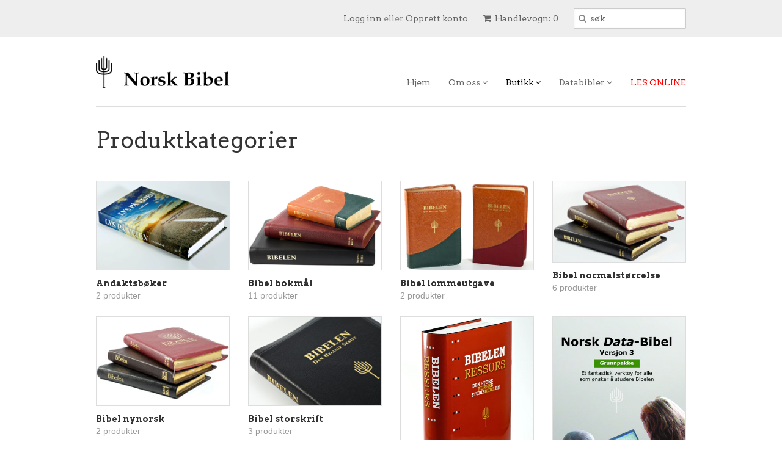

--- FILE ---
content_type: text/html; charset=utf-8
request_url: https://www.norsk-bibel.no/collections
body_size: 10613
content:
<!doctype html>
<!--[if lt IE 7]><html class="no-js ie6 oldie" lang="en"><![endif]-->
<!--[if IE 7]><html class="no-js ie7 oldie" lang="en"><![endif]-->
<!--[if IE 8]><html class="no-js ie8 oldie" lang="en"><![endif]-->
<!--[if gt IE 8]><!--><html class="no-js" lang="en"><!--<![endif]-->
<head>

  <link rel="shortcut icon" href="//www.norsk-bibel.no/cdn/shop/t/2/assets/favicon.png?v=172415490672994178431399846191" type="image/png" />
  <meta charset="utf-8">
  <!--[if IE]><meta http-equiv='X-UA-Compatible' content='IE=edge,chrome=1'><![endif]-->

  <title>
  Samlinger &ndash; Norsk Bibel
  </title>

  
  <meta name="description" content="Norsk Bibel er en konkordant bibeloversettelse, og kom med sin første utgave i 1988. I 2007 kom NB 88/07, en varsom revisjon. Nynorskutgaven kom i 1994." />
  

  <meta name="viewport" content="width=device-width, initial-scale=1.0" />
  
  <link rel="canonical" href="https://www.norsk-bibel.no/collections" /> 

  


  <meta property="og:type" content="website" />
  <meta property="og:title" content="Samlinger" />
  
    <meta property="og:image" content="http://www.norsk-bibel.no/cdn/shop/t/2/assets/logo.png?v=31498854404029092811399848122" />
    <meta property="og:image:secure_url" content="https://www.norsk-bibel.no/cdn/shop/t/2/assets/logo.png?v=31498854404029092811399848122" />
  



<meta property="og:description" content="Norsk Bibel er en konkordant bibeloversettelse, og kom med sin første utgave i 1988. I 2007 kom NB 88/07, en varsom revisjon. Nynorskutgaven kom i 1994." />

<meta property="og:url" content="https://www.norsk-bibel.no/collections" />
<meta property="og:site_name" content="Norsk Bibel" />
  
 


  <link href="//www.norsk-bibel.no/cdn/shop/t/2/assets/styles.css?v=20487362159302437871674755739" rel="stylesheet" type="text/css" media="all" />
  <link href="//netdna.bootstrapcdn.com/font-awesome/4.0.3/css/font-awesome.css" rel="stylesheet" type="text/css" media="all" />
  
  <link rel="stylesheet" type="text/css" href="//fonts.googleapis.com/css?family=Arvo:300,400,700">
  
  
  <link rel="stylesheet" type="text/css" href="//fonts.googleapis.com/css?family=Arvo:300,400,700">
  
  <script src="//www.norsk-bibel.no/cdn/shop/t/2/assets/html5shiv.js?v=107268875627107148941399846191" type="text/javascript"></script>

  <script>window.performance && window.performance.mark && window.performance.mark('shopify.content_for_header.start');</script><meta id="shopify-digital-wallet" name="shopify-digital-wallet" content="/2202202/digital_wallets/dialog">
<script async="async" src="/checkouts/internal/preloads.js?locale=nb-NO"></script>
<script id="shopify-features" type="application/json">{"accessToken":"3db662fe22d040268dc3f686bf4284ba","betas":["rich-media-storefront-analytics"],"domain":"www.norsk-bibel.no","predictiveSearch":true,"shopId":2202202,"locale":"nb"}</script>
<script>var Shopify = Shopify || {};
Shopify.shop = "norsk-bibel.myshopify.com";
Shopify.locale = "nb";
Shopify.currency = {"active":"NOK","rate":"1.0"};
Shopify.country = "NO";
Shopify.theme = {"name":"Minimal","id":8142469,"schema_name":null,"schema_version":null,"theme_store_id":380,"role":"main"};
Shopify.theme.handle = "null";
Shopify.theme.style = {"id":null,"handle":null};
Shopify.cdnHost = "www.norsk-bibel.no/cdn";
Shopify.routes = Shopify.routes || {};
Shopify.routes.root = "/";</script>
<script type="module">!function(o){(o.Shopify=o.Shopify||{}).modules=!0}(window);</script>
<script>!function(o){function n(){var o=[];function n(){o.push(Array.prototype.slice.apply(arguments))}return n.q=o,n}var t=o.Shopify=o.Shopify||{};t.loadFeatures=n(),t.autoloadFeatures=n()}(window);</script>
<script id="shop-js-analytics" type="application/json">{"pageType":"list-collections"}</script>
<script defer="defer" async type="module" src="//www.norsk-bibel.no/cdn/shopifycloud/shop-js/modules/v2/client.init-shop-cart-sync_Cq55waMD.nb.esm.js"></script>
<script defer="defer" async type="module" src="//www.norsk-bibel.no/cdn/shopifycloud/shop-js/modules/v2/chunk.common_DIOnffBL.esm.js"></script>
<script defer="defer" async type="module" src="//www.norsk-bibel.no/cdn/shopifycloud/shop-js/modules/v2/chunk.modal_DOnzx6pZ.esm.js"></script>
<script type="module">
  await import("//www.norsk-bibel.no/cdn/shopifycloud/shop-js/modules/v2/client.init-shop-cart-sync_Cq55waMD.nb.esm.js");
await import("//www.norsk-bibel.no/cdn/shopifycloud/shop-js/modules/v2/chunk.common_DIOnffBL.esm.js");
await import("//www.norsk-bibel.no/cdn/shopifycloud/shop-js/modules/v2/chunk.modal_DOnzx6pZ.esm.js");

  window.Shopify.SignInWithShop?.initShopCartSync?.({"fedCMEnabled":true,"windoidEnabled":true});

</script>
<script id="__st">var __st={"a":2202202,"offset":3600,"reqid":"2b4f511e-e8d1-47c9-be0c-adf3cf49f589-1769100893","pageurl":"www.norsk-bibel.no\/collections","u":"57e815404bad","p":"collections"};</script>
<script>window.ShopifyPaypalV4VisibilityTracking = true;</script>
<script id="captcha-bootstrap">!function(){'use strict';const t='contact',e='account',n='new_comment',o=[[t,t],['blogs',n],['comments',n],[t,'customer']],c=[[e,'customer_login'],[e,'guest_login'],[e,'recover_customer_password'],[e,'create_customer']],r=t=>t.map((([t,e])=>`form[action*='/${t}']:not([data-nocaptcha='true']) input[name='form_type'][value='${e}']`)).join(','),a=t=>()=>t?[...document.querySelectorAll(t)].map((t=>t.form)):[];function s(){const t=[...o],e=r(t);return a(e)}const i='password',u='form_key',d=['recaptcha-v3-token','g-recaptcha-response','h-captcha-response',i],f=()=>{try{return window.sessionStorage}catch{return}},m='__shopify_v',_=t=>t.elements[u];function p(t,e,n=!1){try{const o=window.sessionStorage,c=JSON.parse(o.getItem(e)),{data:r}=function(t){const{data:e,action:n}=t;return t[m]||n?{data:e,action:n}:{data:t,action:n}}(c);for(const[e,n]of Object.entries(r))t.elements[e]&&(t.elements[e].value=n);n&&o.removeItem(e)}catch(o){console.error('form repopulation failed',{error:o})}}const l='form_type',E='cptcha';function T(t){t.dataset[E]=!0}const w=window,h=w.document,L='Shopify',v='ce_forms',y='captcha';let A=!1;((t,e)=>{const n=(g='f06e6c50-85a8-45c8-87d0-21a2b65856fe',I='https://cdn.shopify.com/shopifycloud/storefront-forms-hcaptcha/ce_storefront_forms_captcha_hcaptcha.v1.5.2.iife.js',D={infoText:'Beskyttet av hCaptcha',privacyText:'Personvern',termsText:'Vilkår'},(t,e,n)=>{const o=w[L][v],c=o.bindForm;if(c)return c(t,g,e,D).then(n);var r;o.q.push([[t,g,e,D],n]),r=I,A||(h.body.append(Object.assign(h.createElement('script'),{id:'captcha-provider',async:!0,src:r})),A=!0)});var g,I,D;w[L]=w[L]||{},w[L][v]=w[L][v]||{},w[L][v].q=[],w[L][y]=w[L][y]||{},w[L][y].protect=function(t,e){n(t,void 0,e),T(t)},Object.freeze(w[L][y]),function(t,e,n,w,h,L){const[v,y,A,g]=function(t,e,n){const i=e?o:[],u=t?c:[],d=[...i,...u],f=r(d),m=r(i),_=r(d.filter((([t,e])=>n.includes(e))));return[a(f),a(m),a(_),s()]}(w,h,L),I=t=>{const e=t.target;return e instanceof HTMLFormElement?e:e&&e.form},D=t=>v().includes(t);t.addEventListener('submit',(t=>{const e=I(t);if(!e)return;const n=D(e)&&!e.dataset.hcaptchaBound&&!e.dataset.recaptchaBound,o=_(e),c=g().includes(e)&&(!o||!o.value);(n||c)&&t.preventDefault(),c&&!n&&(function(t){try{if(!f())return;!function(t){const e=f();if(!e)return;const n=_(t);if(!n)return;const o=n.value;o&&e.removeItem(o)}(t);const e=Array.from(Array(32),(()=>Math.random().toString(36)[2])).join('');!function(t,e){_(t)||t.append(Object.assign(document.createElement('input'),{type:'hidden',name:u})),t.elements[u].value=e}(t,e),function(t,e){const n=f();if(!n)return;const o=[...t.querySelectorAll(`input[type='${i}']`)].map((({name:t})=>t)),c=[...d,...o],r={};for(const[a,s]of new FormData(t).entries())c.includes(a)||(r[a]=s);n.setItem(e,JSON.stringify({[m]:1,action:t.action,data:r}))}(t,e)}catch(e){console.error('failed to persist form',e)}}(e),e.submit())}));const S=(t,e)=>{t&&!t.dataset[E]&&(n(t,e.some((e=>e===t))),T(t))};for(const o of['focusin','change'])t.addEventListener(o,(t=>{const e=I(t);D(e)&&S(e,y())}));const B=e.get('form_key'),M=e.get(l),P=B&&M;t.addEventListener('DOMContentLoaded',(()=>{const t=y();if(P)for(const e of t)e.elements[l].value===M&&p(e,B);[...new Set([...A(),...v().filter((t=>'true'===t.dataset.shopifyCaptcha))])].forEach((e=>S(e,t)))}))}(h,new URLSearchParams(w.location.search),n,t,e,['guest_login'])})(!0,!0)}();</script>
<script integrity="sha256-4kQ18oKyAcykRKYeNunJcIwy7WH5gtpwJnB7kiuLZ1E=" data-source-attribution="shopify.loadfeatures" defer="defer" src="//www.norsk-bibel.no/cdn/shopifycloud/storefront/assets/storefront/load_feature-a0a9edcb.js" crossorigin="anonymous"></script>
<script data-source-attribution="shopify.dynamic_checkout.dynamic.init">var Shopify=Shopify||{};Shopify.PaymentButton=Shopify.PaymentButton||{isStorefrontPortableWallets:!0,init:function(){window.Shopify.PaymentButton.init=function(){};var t=document.createElement("script");t.src="https://www.norsk-bibel.no/cdn/shopifycloud/portable-wallets/latest/portable-wallets.nb.js",t.type="module",document.head.appendChild(t)}};
</script>
<script data-source-attribution="shopify.dynamic_checkout.buyer_consent">
  function portableWalletsHideBuyerConsent(e){var t=document.getElementById("shopify-buyer-consent"),n=document.getElementById("shopify-subscription-policy-button");t&&n&&(t.classList.add("hidden"),t.setAttribute("aria-hidden","true"),n.removeEventListener("click",e))}function portableWalletsShowBuyerConsent(e){var t=document.getElementById("shopify-buyer-consent"),n=document.getElementById("shopify-subscription-policy-button");t&&n&&(t.classList.remove("hidden"),t.removeAttribute("aria-hidden"),n.addEventListener("click",e))}window.Shopify?.PaymentButton&&(window.Shopify.PaymentButton.hideBuyerConsent=portableWalletsHideBuyerConsent,window.Shopify.PaymentButton.showBuyerConsent=portableWalletsShowBuyerConsent);
</script>
<script data-source-attribution="shopify.dynamic_checkout.cart.bootstrap">document.addEventListener("DOMContentLoaded",(function(){function t(){return document.querySelector("shopify-accelerated-checkout-cart, shopify-accelerated-checkout")}if(t())Shopify.PaymentButton.init();else{new MutationObserver((function(e,n){t()&&(Shopify.PaymentButton.init(),n.disconnect())})).observe(document.body,{childList:!0,subtree:!0})}}));
</script>

<script>window.performance && window.performance.mark && window.performance.mark('shopify.content_for_header.end');</script>
  
  <script type="text/javascript" src="//ajax.googleapis.com/ajax/libs/jquery/1.4.2/jquery.min.js"></script>
  
  <script src="//www.norsk-bibel.no/cdn/shopifycloud/storefront/assets/themes_support/option_selection-b017cd28.js" type="text/javascript"></script>
  <script src="//www.norsk-bibel.no/cdn/shopifycloud/storefront/assets/themes_support/api.jquery-7ab1a3a4.js" type="text/javascript"></script>

  
  
<link href="https://monorail-edge.shopifysvc.com" rel="dns-prefetch">
<script>(function(){if ("sendBeacon" in navigator && "performance" in window) {try {var session_token_from_headers = performance.getEntriesByType('navigation')[0].serverTiming.find(x => x.name == '_s').description;} catch {var session_token_from_headers = undefined;}var session_cookie_matches = document.cookie.match(/_shopify_s=([^;]*)/);var session_token_from_cookie = session_cookie_matches && session_cookie_matches.length === 2 ? session_cookie_matches[1] : "";var session_token = session_token_from_headers || session_token_from_cookie || "";function handle_abandonment_event(e) {var entries = performance.getEntries().filter(function(entry) {return /monorail-edge.shopifysvc.com/.test(entry.name);});if (!window.abandonment_tracked && entries.length === 0) {window.abandonment_tracked = true;var currentMs = Date.now();var navigation_start = performance.timing.navigationStart;var payload = {shop_id: 2202202,url: window.location.href,navigation_start,duration: currentMs - navigation_start,session_token,page_type: "list-collections"};window.navigator.sendBeacon("https://monorail-edge.shopifysvc.com/v1/produce", JSON.stringify({schema_id: "online_store_buyer_site_abandonment/1.1",payload: payload,metadata: {event_created_at_ms: currentMs,event_sent_at_ms: currentMs}}));}}window.addEventListener('pagehide', handle_abandonment_event);}}());</script>
<script id="web-pixels-manager-setup">(function e(e,d,r,n,o){if(void 0===o&&(o={}),!Boolean(null===(a=null===(i=window.Shopify)||void 0===i?void 0:i.analytics)||void 0===a?void 0:a.replayQueue)){var i,a;window.Shopify=window.Shopify||{};var t=window.Shopify;t.analytics=t.analytics||{};var s=t.analytics;s.replayQueue=[],s.publish=function(e,d,r){return s.replayQueue.push([e,d,r]),!0};try{self.performance.mark("wpm:start")}catch(e){}var l=function(){var e={modern:/Edge?\/(1{2}[4-9]|1[2-9]\d|[2-9]\d{2}|\d{4,})\.\d+(\.\d+|)|Firefox\/(1{2}[4-9]|1[2-9]\d|[2-9]\d{2}|\d{4,})\.\d+(\.\d+|)|Chrom(ium|e)\/(9{2}|\d{3,})\.\d+(\.\d+|)|(Maci|X1{2}).+ Version\/(15\.\d+|(1[6-9]|[2-9]\d|\d{3,})\.\d+)([,.]\d+|)( \(\w+\)|)( Mobile\/\w+|) Safari\/|Chrome.+OPR\/(9{2}|\d{3,})\.\d+\.\d+|(CPU[ +]OS|iPhone[ +]OS|CPU[ +]iPhone|CPU IPhone OS|CPU iPad OS)[ +]+(15[._]\d+|(1[6-9]|[2-9]\d|\d{3,})[._]\d+)([._]\d+|)|Android:?[ /-](13[3-9]|1[4-9]\d|[2-9]\d{2}|\d{4,})(\.\d+|)(\.\d+|)|Android.+Firefox\/(13[5-9]|1[4-9]\d|[2-9]\d{2}|\d{4,})\.\d+(\.\d+|)|Android.+Chrom(ium|e)\/(13[3-9]|1[4-9]\d|[2-9]\d{2}|\d{4,})\.\d+(\.\d+|)|SamsungBrowser\/([2-9]\d|\d{3,})\.\d+/,legacy:/Edge?\/(1[6-9]|[2-9]\d|\d{3,})\.\d+(\.\d+|)|Firefox\/(5[4-9]|[6-9]\d|\d{3,})\.\d+(\.\d+|)|Chrom(ium|e)\/(5[1-9]|[6-9]\d|\d{3,})\.\d+(\.\d+|)([\d.]+$|.*Safari\/(?![\d.]+ Edge\/[\d.]+$))|(Maci|X1{2}).+ Version\/(10\.\d+|(1[1-9]|[2-9]\d|\d{3,})\.\d+)([,.]\d+|)( \(\w+\)|)( Mobile\/\w+|) Safari\/|Chrome.+OPR\/(3[89]|[4-9]\d|\d{3,})\.\d+\.\d+|(CPU[ +]OS|iPhone[ +]OS|CPU[ +]iPhone|CPU IPhone OS|CPU iPad OS)[ +]+(10[._]\d+|(1[1-9]|[2-9]\d|\d{3,})[._]\d+)([._]\d+|)|Android:?[ /-](13[3-9]|1[4-9]\d|[2-9]\d{2}|\d{4,})(\.\d+|)(\.\d+|)|Mobile Safari.+OPR\/([89]\d|\d{3,})\.\d+\.\d+|Android.+Firefox\/(13[5-9]|1[4-9]\d|[2-9]\d{2}|\d{4,})\.\d+(\.\d+|)|Android.+Chrom(ium|e)\/(13[3-9]|1[4-9]\d|[2-9]\d{2}|\d{4,})\.\d+(\.\d+|)|Android.+(UC? ?Browser|UCWEB|U3)[ /]?(15\.([5-9]|\d{2,})|(1[6-9]|[2-9]\d|\d{3,})\.\d+)\.\d+|SamsungBrowser\/(5\.\d+|([6-9]|\d{2,})\.\d+)|Android.+MQ{2}Browser\/(14(\.(9|\d{2,})|)|(1[5-9]|[2-9]\d|\d{3,})(\.\d+|))(\.\d+|)|K[Aa][Ii]OS\/(3\.\d+|([4-9]|\d{2,})\.\d+)(\.\d+|)/},d=e.modern,r=e.legacy,n=navigator.userAgent;return n.match(d)?"modern":n.match(r)?"legacy":"unknown"}(),u="modern"===l?"modern":"legacy",c=(null!=n?n:{modern:"",legacy:""})[u],f=function(e){return[e.baseUrl,"/wpm","/b",e.hashVersion,"modern"===e.buildTarget?"m":"l",".js"].join("")}({baseUrl:d,hashVersion:r,buildTarget:u}),m=function(e){var d=e.version,r=e.bundleTarget,n=e.surface,o=e.pageUrl,i=e.monorailEndpoint;return{emit:function(e){var a=e.status,t=e.errorMsg,s=(new Date).getTime(),l=JSON.stringify({metadata:{event_sent_at_ms:s},events:[{schema_id:"web_pixels_manager_load/3.1",payload:{version:d,bundle_target:r,page_url:o,status:a,surface:n,error_msg:t},metadata:{event_created_at_ms:s}}]});if(!i)return console&&console.warn&&console.warn("[Web Pixels Manager] No Monorail endpoint provided, skipping logging."),!1;try{return self.navigator.sendBeacon.bind(self.navigator)(i,l)}catch(e){}var u=new XMLHttpRequest;try{return u.open("POST",i,!0),u.setRequestHeader("Content-Type","text/plain"),u.send(l),!0}catch(e){return console&&console.warn&&console.warn("[Web Pixels Manager] Got an unhandled error while logging to Monorail."),!1}}}}({version:r,bundleTarget:l,surface:e.surface,pageUrl:self.location.href,monorailEndpoint:e.monorailEndpoint});try{o.browserTarget=l,function(e){var d=e.src,r=e.async,n=void 0===r||r,o=e.onload,i=e.onerror,a=e.sri,t=e.scriptDataAttributes,s=void 0===t?{}:t,l=document.createElement("script"),u=document.querySelector("head"),c=document.querySelector("body");if(l.async=n,l.src=d,a&&(l.integrity=a,l.crossOrigin="anonymous"),s)for(var f in s)if(Object.prototype.hasOwnProperty.call(s,f))try{l.dataset[f]=s[f]}catch(e){}if(o&&l.addEventListener("load",o),i&&l.addEventListener("error",i),u)u.appendChild(l);else{if(!c)throw new Error("Did not find a head or body element to append the script");c.appendChild(l)}}({src:f,async:!0,onload:function(){if(!function(){var e,d;return Boolean(null===(d=null===(e=window.Shopify)||void 0===e?void 0:e.analytics)||void 0===d?void 0:d.initialized)}()){var d=window.webPixelsManager.init(e)||void 0;if(d){var r=window.Shopify.analytics;r.replayQueue.forEach((function(e){var r=e[0],n=e[1],o=e[2];d.publishCustomEvent(r,n,o)})),r.replayQueue=[],r.publish=d.publishCustomEvent,r.visitor=d.visitor,r.initialized=!0}}},onerror:function(){return m.emit({status:"failed",errorMsg:"".concat(f," has failed to load")})},sri:function(e){var d=/^sha384-[A-Za-z0-9+/=]+$/;return"string"==typeof e&&d.test(e)}(c)?c:"",scriptDataAttributes:o}),m.emit({status:"loading"})}catch(e){m.emit({status:"failed",errorMsg:(null==e?void 0:e.message)||"Unknown error"})}}})({shopId: 2202202,storefrontBaseUrl: "https://www.norsk-bibel.no",extensionsBaseUrl: "https://extensions.shopifycdn.com/cdn/shopifycloud/web-pixels-manager",monorailEndpoint: "https://monorail-edge.shopifysvc.com/unstable/produce_batch",surface: "storefront-renderer",enabledBetaFlags: ["2dca8a86"],webPixelsConfigList: [{"id":"40435796","eventPayloadVersion":"v1","runtimeContext":"LAX","scriptVersion":"1","type":"CUSTOM","privacyPurposes":["MARKETING"],"name":"Meta pixel (migrated)"},{"id":"46137428","eventPayloadVersion":"v1","runtimeContext":"LAX","scriptVersion":"1","type":"CUSTOM","privacyPurposes":["ANALYTICS"],"name":"Google Analytics tag (migrated)"},{"id":"shopify-app-pixel","configuration":"{}","eventPayloadVersion":"v1","runtimeContext":"STRICT","scriptVersion":"0450","apiClientId":"shopify-pixel","type":"APP","privacyPurposes":["ANALYTICS","MARKETING"]},{"id":"shopify-custom-pixel","eventPayloadVersion":"v1","runtimeContext":"LAX","scriptVersion":"0450","apiClientId":"shopify-pixel","type":"CUSTOM","privacyPurposes":["ANALYTICS","MARKETING"]}],isMerchantRequest: false,initData: {"shop":{"name":"Norsk Bibel","paymentSettings":{"currencyCode":"NOK"},"myshopifyDomain":"norsk-bibel.myshopify.com","countryCode":"NO","storefrontUrl":"https:\/\/www.norsk-bibel.no"},"customer":null,"cart":null,"checkout":null,"productVariants":[],"purchasingCompany":null},},"https://www.norsk-bibel.no/cdn","fcfee988w5aeb613cpc8e4bc33m6693e112",{"modern":"","legacy":""},{"shopId":"2202202","storefrontBaseUrl":"https:\/\/www.norsk-bibel.no","extensionBaseUrl":"https:\/\/extensions.shopifycdn.com\/cdn\/shopifycloud\/web-pixels-manager","surface":"storefront-renderer","enabledBetaFlags":"[\"2dca8a86\"]","isMerchantRequest":"false","hashVersion":"fcfee988w5aeb613cpc8e4bc33m6693e112","publish":"custom","events":"[[\"page_viewed\",{}]]"});</script><script>
  window.ShopifyAnalytics = window.ShopifyAnalytics || {};
  window.ShopifyAnalytics.meta = window.ShopifyAnalytics.meta || {};
  window.ShopifyAnalytics.meta.currency = 'NOK';
  var meta = {"page":{"pageType":"collections","requestId":"2b4f511e-e8d1-47c9-be0c-adf3cf49f589-1769100893"}};
  for (var attr in meta) {
    window.ShopifyAnalytics.meta[attr] = meta[attr];
  }
</script>
<script class="analytics">
  (function () {
    var customDocumentWrite = function(content) {
      var jquery = null;

      if (window.jQuery) {
        jquery = window.jQuery;
      } else if (window.Checkout && window.Checkout.$) {
        jquery = window.Checkout.$;
      }

      if (jquery) {
        jquery('body').append(content);
      }
    };

    var hasLoggedConversion = function(token) {
      if (token) {
        return document.cookie.indexOf('loggedConversion=' + token) !== -1;
      }
      return false;
    }

    var setCookieIfConversion = function(token) {
      if (token) {
        var twoMonthsFromNow = new Date(Date.now());
        twoMonthsFromNow.setMonth(twoMonthsFromNow.getMonth() + 2);

        document.cookie = 'loggedConversion=' + token + '; expires=' + twoMonthsFromNow;
      }
    }

    var trekkie = window.ShopifyAnalytics.lib = window.trekkie = window.trekkie || [];
    if (trekkie.integrations) {
      return;
    }
    trekkie.methods = [
      'identify',
      'page',
      'ready',
      'track',
      'trackForm',
      'trackLink'
    ];
    trekkie.factory = function(method) {
      return function() {
        var args = Array.prototype.slice.call(arguments);
        args.unshift(method);
        trekkie.push(args);
        return trekkie;
      };
    };
    for (var i = 0; i < trekkie.methods.length; i++) {
      var key = trekkie.methods[i];
      trekkie[key] = trekkie.factory(key);
    }
    trekkie.load = function(config) {
      trekkie.config = config || {};
      trekkie.config.initialDocumentCookie = document.cookie;
      var first = document.getElementsByTagName('script')[0];
      var script = document.createElement('script');
      script.type = 'text/javascript';
      script.onerror = function(e) {
        var scriptFallback = document.createElement('script');
        scriptFallback.type = 'text/javascript';
        scriptFallback.onerror = function(error) {
                var Monorail = {
      produce: function produce(monorailDomain, schemaId, payload) {
        var currentMs = new Date().getTime();
        var event = {
          schema_id: schemaId,
          payload: payload,
          metadata: {
            event_created_at_ms: currentMs,
            event_sent_at_ms: currentMs
          }
        };
        return Monorail.sendRequest("https://" + monorailDomain + "/v1/produce", JSON.stringify(event));
      },
      sendRequest: function sendRequest(endpointUrl, payload) {
        // Try the sendBeacon API
        if (window && window.navigator && typeof window.navigator.sendBeacon === 'function' && typeof window.Blob === 'function' && !Monorail.isIos12()) {
          var blobData = new window.Blob([payload], {
            type: 'text/plain'
          });

          if (window.navigator.sendBeacon(endpointUrl, blobData)) {
            return true;
          } // sendBeacon was not successful

        } // XHR beacon

        var xhr = new XMLHttpRequest();

        try {
          xhr.open('POST', endpointUrl);
          xhr.setRequestHeader('Content-Type', 'text/plain');
          xhr.send(payload);
        } catch (e) {
          console.log(e);
        }

        return false;
      },
      isIos12: function isIos12() {
        return window.navigator.userAgent.lastIndexOf('iPhone; CPU iPhone OS 12_') !== -1 || window.navigator.userAgent.lastIndexOf('iPad; CPU OS 12_') !== -1;
      }
    };
    Monorail.produce('monorail-edge.shopifysvc.com',
      'trekkie_storefront_load_errors/1.1',
      {shop_id: 2202202,
      theme_id: 8142469,
      app_name: "storefront",
      context_url: window.location.href,
      source_url: "//www.norsk-bibel.no/cdn/s/trekkie.storefront.1bbfab421998800ff09850b62e84b8915387986d.min.js"});

        };
        scriptFallback.async = true;
        scriptFallback.src = '//www.norsk-bibel.no/cdn/s/trekkie.storefront.1bbfab421998800ff09850b62e84b8915387986d.min.js';
        first.parentNode.insertBefore(scriptFallback, first);
      };
      script.async = true;
      script.src = '//www.norsk-bibel.no/cdn/s/trekkie.storefront.1bbfab421998800ff09850b62e84b8915387986d.min.js';
      first.parentNode.insertBefore(script, first);
    };
    trekkie.load(
      {"Trekkie":{"appName":"storefront","development":false,"defaultAttributes":{"shopId":2202202,"isMerchantRequest":null,"themeId":8142469,"themeCityHash":"8778499556479727877","contentLanguage":"nb","currency":"NOK","eventMetadataId":"77ff19cc-d152-4ba5-b9d3-9ecf6b124c64"},"isServerSideCookieWritingEnabled":true,"monorailRegion":"shop_domain","enabledBetaFlags":["65f19447"]},"Session Attribution":{},"S2S":{"facebookCapiEnabled":false,"source":"trekkie-storefront-renderer","apiClientId":580111}}
    );

    var loaded = false;
    trekkie.ready(function() {
      if (loaded) return;
      loaded = true;

      window.ShopifyAnalytics.lib = window.trekkie;

      var originalDocumentWrite = document.write;
      document.write = customDocumentWrite;
      try { window.ShopifyAnalytics.merchantGoogleAnalytics.call(this); } catch(error) {};
      document.write = originalDocumentWrite;

      window.ShopifyAnalytics.lib.page(null,{"pageType":"collections","requestId":"2b4f511e-e8d1-47c9-be0c-adf3cf49f589-1769100893","shopifyEmitted":true});

      var match = window.location.pathname.match(/checkouts\/(.+)\/(thank_you|post_purchase)/)
      var token = match? match[1]: undefined;
      if (!hasLoggedConversion(token)) {
        setCookieIfConversion(token);
        
      }
    });


        var eventsListenerScript = document.createElement('script');
        eventsListenerScript.async = true;
        eventsListenerScript.src = "//www.norsk-bibel.no/cdn/shopifycloud/storefront/assets/shop_events_listener-3da45d37.js";
        document.getElementsByTagName('head')[0].appendChild(eventsListenerScript);

})();</script>
  <script>
  if (!window.ga || (window.ga && typeof window.ga !== 'function')) {
    window.ga = function ga() {
      (window.ga.q = window.ga.q || []).push(arguments);
      if (window.Shopify && window.Shopify.analytics && typeof window.Shopify.analytics.publish === 'function') {
        window.Shopify.analytics.publish("ga_stub_called", {}, {sendTo: "google_osp_migration"});
      }
      console.error("Shopify's Google Analytics stub called with:", Array.from(arguments), "\nSee https://help.shopify.com/manual/promoting-marketing/pixels/pixel-migration#google for more information.");
    };
    if (window.Shopify && window.Shopify.analytics && typeof window.Shopify.analytics.publish === 'function') {
      window.Shopify.analytics.publish("ga_stub_initialized", {}, {sendTo: "google_osp_migration"});
    }
  }
</script>
<script
  defer
  src="https://www.norsk-bibel.no/cdn/shopifycloud/perf-kit/shopify-perf-kit-3.0.4.min.js"
  data-application="storefront-renderer"
  data-shop-id="2202202"
  data-render-region="gcp-us-central1"
  data-page-type="list-collections"
  data-theme-instance-id="8142469"
  data-theme-name=""
  data-theme-version=""
  data-monorail-region="shop_domain"
  data-resource-timing-sampling-rate="10"
  data-shs="true"
  data-shs-beacon="true"
  data-shs-export-with-fetch="true"
  data-shs-logs-sample-rate="1"
  data-shs-beacon-endpoint="https://www.norsk-bibel.no/api/collect"
></script>
</head>

<body>
  
  <!-- Begin toolbar -->
  <div class="toolbar-wrapper">
    <div class="toolbar clearfix">
      <div class="span12 clearfix">
        <ul class="unstyled">
          <li class="search-field fr">
            <form class="search" action="/search">
              <button type="submit" alt="Søk" id="go"><i class="fa fa-search"></i></button>
              <input type="text" name="q" class="search_box" placeholder="søk" value="" />
            </form>
          </li>
          <li class="fr"><a href="/cart" class="cart" title="Handlekurv"><i class="fa fa-shopping-cart"></i> Handlevogn: 0</a></li>
          
  
    <li id="customer-links" class="fr">
      <a href="/account/login" id="customer_login_link">Logg inn</a>
      
      <span class="or">eller</span>
      <a href="/account/register" id="customer_register_link">Opprett konto</a>
      
    </li>
  

          
        </ul>
      </div>
    </div>
  </div>
  <!-- End toolbar -->
  
  <!-- Begin wrapper -->
  <div id="transparency" class="wrapper">
    <div class="row">      
      <!-- Begin right navigation -->
      
      <div class="row" id="header">
        <div class="span12 border-bottom">
          
          <div class="span3 inner-left">
          
            <div class="logo">
              
              <a href="/"><img src="//www.norsk-bibel.no/cdn/shop/t/2/assets/logo.png?v=31498854404029092811399848122" alt="Norsk Bibel" /></a>
              
              
            </div> 
          </div> 
          
          <section id="nav">
            
            <div class="span9 inner-right">
            
              <nav class="main">
                <ul class="horizontal unstyled clearfix fr">
  
  
  
  
  
  
  <li class="">
    <a href="/" >
      Hjem
      
    </a> 
    
  </li>
  
  
  
  
  
  
  <li class=" dropdown">
    <a href="/pages/about-us" >
      Om oss
       <i class="fa fa-angle-down"></i>
    </a> 
    
    <ul class="dropdown">
      
        
        <li>
          <a href="/pages/about-us" >Om Norsk Bibel</a>
        </li>
        
        <li>
          <a href="/pages/kontakt-oss" >Kontakt oss</a>
        </li>
        
        <li>
          <a href="/pages/norsk-bibels-r-d" >Norsk Bibels Råd</a>
        </li>
        
        <li>
          <a href="/pages/eiere-og-styre" >Eiere og styre</a>
        </li>
        
        <li>
          <a href="/blogs/nb-forum" >NB Forum</a>
        </li>
        
      
    </ul>
    
  </li>
  
  
  
  
  
  
  <li class=" dropdown">
    <a href="/collections"  class="current">
      Butikk
       <i class="fa fa-angle-down"></i>
    </a> 
    
    <ul class="dropdown">
      
        
        <li>
          <a href="/collections/bibel-bokmal" >Bibel bokmål</a>
        </li>
        
        <li>
          <a href="/collections/bibel-nynorsk" >Bibel nynorsk</a>
        </li>
        
        <li>
          <a href="/products/bibelen-ressurs" >Bibelen Ressurs</a>
        </li>
        
        <li>
          <a href="/collections/databibler" >Databibler</a>
        </li>
        
        <li>
          <a href="/collections/det-nye-testamente" >Det Nye Testamente</a>
        </li>
        
        <li>
          <a href="/collections/studie-og-oppslagsboker" >Studiebibler- og oppslagsbøker</a>
        </li>
        
        <li>
          <a href="/collections/andaktsbok" >Andaktsbøker</a>
        </li>
        
        <li>
          <a href="/products/navnetrykk" >Navnetrykk</a>
        </li>
        
        <li>
          <a href="/products/register" >Innskåret register</a>
        </li>
        
        <li>
          <a href="/pages/handlekurv-og-betingelser" >Handlevogn og betingelser</a>
        </li>
        
      
    </ul>
    
  </li>
  
  
  
  
  
  
  <li class=" dropdown">
    <a href="/products/norsk-data-bibel" >
      Databibler
       <i class="fa fa-angle-down"></i>
    </a> 
    
    <ul class="dropdown">
      
        
        <li>
          <a href="/products/norsk-data-bibel" >Norsk Data-Bibel</a>
        </li>
        
        <li>
          <a href="/pages/gratis-demoversjon" >Gratis demoversjon</a>
        </li>
        
        <li>
          <a href="/pages/youversion" >YouVersion</a>
        </li>
        
        <li>
          <a href="/pages/kirkearets-tekster-2019-2020" >Kirkeårets tekster 2019 - 2020</a>
        </li>
        
      
    </ul>
    
  </li>
  
  
  
  
  
  
  <li class="">
    <a href="https://les.norsk-bibel.no" >
      LES ONLINE
      
    </a> 
    
  </li>
  
</ul>

              </nav> 
              <nav class="mobile clearfix">
                
<select name="main_navigation" id="main_navigation" class="fl">
  
  
    
    <option value="/">Hjem</option>
    
  
  
  
  <optgroup label="Om oss">
    
      
      <option value="/pages/about-us">Om Norsk Bibel</option>
      
    
      
      <option value="/pages/kontakt-oss">Kontakt oss</option>
      
    
      
      <option value="/pages/norsk-bibels-r-d">Norsk Bibels Råd</option>
      
    
      
      <option value="/pages/eiere-og-styre">Eiere og styre</option>
      
    
      
      <option value="/blogs/nb-forum">NB Forum</option>
      
    
  </optgroup>
  
  
  
  <optgroup label="Butikk">
    
      
      <option value="/collections/bibel-bokmal">Bibel bokmål</option>
      
    
      
      <option value="/collections/bibel-nynorsk">Bibel nynorsk</option>
      
    
      
      <option value="/products/bibelen-ressurs">Bibelen Ressurs</option>
      
    
      
      <option value="/collections/databibler">Databibler</option>
      
    
      
      <option value="/collections/det-nye-testamente">Det Nye Testamente</option>
      
    
      
      <option value="/collections/studie-og-oppslagsboker">Studiebibler- og oppslagsbøker</option>
      
    
      
      <option value="/collections/andaktsbok">Andaktsbøker</option>
      
    
      
      <option value="/products/navnetrykk">Navnetrykk</option>
      
    
      
      <option value="/products/register">Innskåret register</option>
      
    
      
      <option value="/pages/handlekurv-og-betingelser">Handlevogn og betingelser</option>
      
    
  </optgroup>
  
  
  
  <optgroup label="Databibler">
    
      
      <option value="/products/norsk-data-bibel">Norsk Data-Bibel</option>
      
    
      
      <option value="/pages/gratis-demoversjon">Gratis demoversjon</option>
      
    
      
      <option value="/pages/youversion">YouVersion</option>
      
    
      
      <option value="/pages/kirkearets-tekster-2019-2020">Kirkeårets tekster 2019 - 2020</option>
      
    
  </optgroup>
  
  
  
    
    <option value="https://les.norsk-bibel.no">LES ONLINE</option>
    
  
  
  
    
    <option value="" selected="selected"></option>
    
  
  <option value="/cart">Your cart (0)</option>
</select>
              </nav>
            </div> 
          </section> 
        </div> 
      </div> 
      
      <!-- End right navigation -->
      
      <!-- Begin below navigation -->
      
      <!-- End below navigation -->
      
      <!-- Begin content-->
      <section id="content" class="clearfix">
        <div id="collection" class="row">
  <div class="span12">
    <h1><span>Produktkategorier</span></h1>
  </div> <!-- /.span12 -->
</div> <!-- /.row -->

<div class="row products masonry">
  
  <div class="product span3">
  
  <!-- Begin product image -->
  <div class="image">
    <a href="/collections/andaktsbok">
      
        <img src="//www.norsk-bibel.no/cdn/shop/collections/Andaktsbok-liggende_large.jpg?v=1399878508" alt="Andaktsbøker" />
      
    </a>
  </div>
  <!-- End product image -->
  
  <!-- Begin product description -->
  <div class="details">
    <a href="/collections/andaktsbok" class="clearfix">
      <h4 class="title">Andaktsbøker</h4>
      <span class="price">2 produkter</span>
    </a>
  </div>
  <!-- End product description -->
  
</div>





  
  <div class="product span3">
  
  <!-- Begin product image -->
  <div class="image">
    <a href="/collections/bibel-bokmal">
      
        <img src="//www.norsk-bibel.no/cdn/shop/collections/Bokmal_large.jpg?v=1399828767" alt="Bibel bokmål" />
      
    </a>
  </div>
  <!-- End product image -->
  
  <!-- Begin product description -->
  <div class="details">
    <a href="/collections/bibel-bokmal" class="clearfix">
      <h4 class="title">Bibel bokmål</h4>
      <span class="price">11 produkter</span>
    </a>
  </div>
  <!-- End product description -->
  
</div>





  
  <div class="product span3">
  
  <!-- Begin product image -->
  <div class="image">
    <a href="/collections/lommebibler">
      
        <img src="//www.norsk-bibel.no/cdn/shop/collections/Lommebibler_large.jpg?v=1399828813" alt="Bibel lommeutgave" />
      
    </a>
  </div>
  <!-- End product image -->
  
  <!-- Begin product description -->
  <div class="details">
    <a href="/collections/lommebibler" class="clearfix">
      <h4 class="title">Bibel lommeutgave</h4>
      <span class="price">2 produkter</span>
    </a>
  </div>
  <!-- End product description -->
  
</div>





  
  <div class="product span3">
  
  <!-- Begin product image -->
  <div class="image">
    <a href="/collections/bibler">
      
        <img src="//www.norsk-bibel.no/cdn/shop/collections/Mellomstore_bibler_large.jpg?v=1399828867" alt="Bibel normalstørrelse" />
      
    </a>
  </div>
  <!-- End product image -->
  
  <!-- Begin product description -->
  <div class="details">
    <a href="/collections/bibler" class="clearfix">
      <h4 class="title">Bibel normalstørrelse</h4>
      <span class="price">6 produkter</span>
    </a>
  </div>
  <!-- End product description -->
  
</div>

<div style="clear:both;"></div>



  
  <div class="product span3">
  
  <!-- Begin product image -->
  <div class="image">
    <a href="/collections/bibel-nynorsk">
      
        <img src="//www.norsk-bibel.no/cdn/shop/collections/Nynorsk_large.jpg?v=1399828831" alt="Bibel nynorsk" />
      
    </a>
  </div>
  <!-- End product image -->
  
  <!-- Begin product description -->
  <div class="details">
    <a href="/collections/bibel-nynorsk" class="clearfix">
      <h4 class="title">Bibel nynorsk</h4>
      <span class="price">2 produkter</span>
    </a>
  </div>
  <!-- End product description -->
  
</div>





  
  <div class="product span3">
  
  <!-- Begin product image -->
  <div class="image">
    <a href="/collections/bibel-storskrift">
      
        <img src="//www.norsk-bibel.no/cdn/shop/collections/Storskrift_bibler_large.jpg?v=1399828852" alt="Bibel storskrift" />
      
    </a>
  </div>
  <!-- End product image -->
  
  <!-- Begin product description -->
  <div class="details">
    <a href="/collections/bibel-storskrift" class="clearfix">
      <h4 class="title">Bibel storskrift</h4>
      <span class="price">3 produkter</span>
    </a>
  </div>
  <!-- End product description -->
  
</div>





  
  <div class="product span3">
  
  <!-- Begin product image -->
  <div class="image">
    <a href="/collections/bibelen-ressurs">
      
        <img src="//www.norsk-bibel.no/cdn/shop/collections/Bibelen_Ressurs_hard_large.jpg?v=1400224289" alt="Bibelen Ressurs" />
      
    </a>
  </div>
  <!-- End product image -->
  
  <!-- Begin product description -->
  <div class="details">
    <a href="/collections/bibelen-ressurs" class="clearfix">
      <h4 class="title">Bibelen Ressurs</h4>
      <span class="price">1 produkt</span>
    </a>
  </div>
  <!-- End product description -->
  
</div>





  
  <div class="product span3">
  
  <!-- Begin product image -->
  <div class="image">
    <a href="/collections/databibler">
      
        <img src="//www.norsk-bibel.no/cdn/shop/products/NDB_grunnpakke_1_large.jpg?v=1488887332" alt="Databibler" />
      
    </a>
  </div>
  <!-- End product image -->
  
  <!-- Begin product description -->
  <div class="details">
    <a href="/collections/databibler" class="clearfix">
      <h4 class="title">Databibler</h4>
      <span class="price">4 produkter</span>
    </a>
  </div>
  <!-- End product description -->
  
</div>

<div style="clear:both;"></div>



  
  <div class="product span3">
  
  <!-- Begin product image -->
  <div class="image">
    <a href="/collections/det-nye-testamente">
      
        <img src="//www.norsk-bibel.no/cdn/shop/collections/Nye_testamente_large.jpg?v=1399829078" alt="Det Nye Testamente" />
      
    </a>
  </div>
  <!-- End product image -->
  
  <!-- Begin product description -->
  <div class="details">
    <a href="/collections/det-nye-testamente" class="clearfix">
      <h4 class="title">Det Nye Testamente</h4>
      <span class="price">1 produkt</span>
    </a>
  </div>
  <!-- End product description -->
  
</div>





  
  <div class="product span3">
  
  <!-- Begin product image -->
  <div class="image">
    <a href="/collections/navnetrykk-og-register">
      
        <img src="//www.norsk-bibel.no/cdn/shop/collections/register_large.jpg?v=1399852726" alt="Navnetrykk og register" />
      
    </a>
  </div>
  <!-- End product image -->
  
  <!-- Begin product description -->
  <div class="details">
    <a href="/collections/navnetrykk-og-register" class="clearfix">
      <h4 class="title">Navnetrykk og register</h4>
      <span class="price">2 produkter</span>
    </a>
  </div>
  <!-- End product description -->
  
</div>





  
  <div class="product span3">
  
  <!-- Begin product image -->
  <div class="image">
    <a href="/collections/frontpage">
      
        <img src="//www.norsk-bibel.no/cdn/shop/products/NDB_grunnpakke_1_large.jpg?v=1488887332" alt="Nyheter" />
      
    </a>
  </div>
  <!-- End product image -->
  
  <!-- Begin product description -->
  <div class="details">
    <a href="/collections/frontpage" class="clearfix">
      <h4 class="title">Nyheter</h4>
      <span class="price">8 produkter</span>
    </a>
  </div>
  <!-- End product description -->
  
</div>





  
  <div class="product span3">
  
  <!-- Begin product image -->
  <div class="image">
    <a href="/collections/studie-og-oppslagsboker">
      
        <img src="//www.norsk-bibel.no/cdn/shop/collections/Studiebibler_3x2_1_large.jpg?v=1399849053" alt="Studie- og oppslagsbøker" />
      
    </a>
  </div>
  <!-- End product image -->
  
  <!-- Begin product description -->
  <div class="details">
    <a href="/collections/studie-og-oppslagsboker" class="clearfix">
      <h4 class="title">Studie- og oppslagsbøker</h4>
      <span class="price">3 produkter</span>
    </a>
  </div>
  <!-- End product description -->
  
</div>

<div style="clear:both;"></div>



  
</div> <!-- /#collection.row -->
      </section>
      <!-- End content-->
      
    </div>
  </div>
  <!-- End wrapper -->
  
  <!-- Begin footer -->
  <div class="footer-wrapper">
    <footer>
      <div class="row">

        <div class="span12 full-border"></div>
        
        
        
        <!-- Begin footer navigation -->
        <div class="span2 footer-menu">
          <h4>Hurtiglenker</h4>
          <ul class="unstyled">
            
              <li><a href="/" title="Hjem">Hjem</a></li>
            
              <li><a href="/pages/about-us" title="Om oss">Om oss</a></li>
            
              <li><a href="/collections" title="Butikk">Butikk</a></li>
            
              <li><a href="/collections/databibler" title="Databibler">Databibler</a></li>
            
              <li><a href="/blogs/nb-forum" title="NB Forum">NB Forum</a></li>
            
              <li><a href="/pages/endringsforslag" title="Endringsforslag">Endringsforslag</a></li>
            
          </ul>
        </div>
        <!-- End footer navigation -->
        
        <!-- Begin latest blog post -->
        
        
        
        <div class="span6">
          <div class="p30">
            <h4>Om Norsk Bibel</h4>
            <p>Norsk Bibel kom med sin første utgave i 1988. I 2007 kom NB 88/07, en varsom revisjon av NB 88. Nynorskutgaven kom i 1994. Norsk Bibel er en konkordant bibeloversettelse («ord-for-ord oversettelse»). Målsetningen er, så langt det er mulig, å oversette hvert av grunntekstens ord med ett begrep på norsk. Vår bønn til Gud er at denne bibelutgaven skal bli til velsignelse for det norske folk.</p>
          </div>
        </div>
        
        <!-- End latest blog post -->
        
        <!-- Begin newsletter/social -->
        <div class="span4">
          
          
          
          
          
          <div class="clearfix">
          
          </div>
          
          
          
        </div>
        <!-- End newsletter/social -->
        
        
        
        <!-- Begin copyright -->
        <div class="span12 tc copyright">
          <p>Copyright &copy; 2026 Norsk Bibel | <a target="_blank" rel="nofollow" href="https://www.shopify.com?utm_campaign=poweredby&amp;utm_medium=shopify&amp;utm_source=onlinestore">Ecommerce Software by Shopify</a>  </p>
            
        </div>
        <!-- End copyright -->

      </div> 
    </footer>
  </div>
  <!-- End footer -->
    
  
    <script src="//www.norsk-bibel.no/cdn/shop/t/2/assets/jquery.flexslider-min.js?v=27441391644690076551399846191" type="text/javascript"></script>
  
  
    <script src="//www.norsk-bibel.no/cdn/shop/t/2/assets/jquery.zoom.js?v=59982230552255613961399846192" type="text/javascript"></script>
  
  <script src="//www.norsk-bibel.no/cdn/shop/t/2/assets/jquery.tweet.js?v=3237142640094422581399846192" type="text/javascript"></script>
  <script src="//www.norsk-bibel.no/cdn/shop/t/2/assets/jquery.fancybox.js?v=41031478351573441371399846191" type="text/javascript"></script>
  <script src="//www.norsk-bibel.no/cdn/shop/t/2/assets/scripts.js?v=53746593687300925391399848639" type="text/javascript"></script>
  
  
  
</body>
</html>